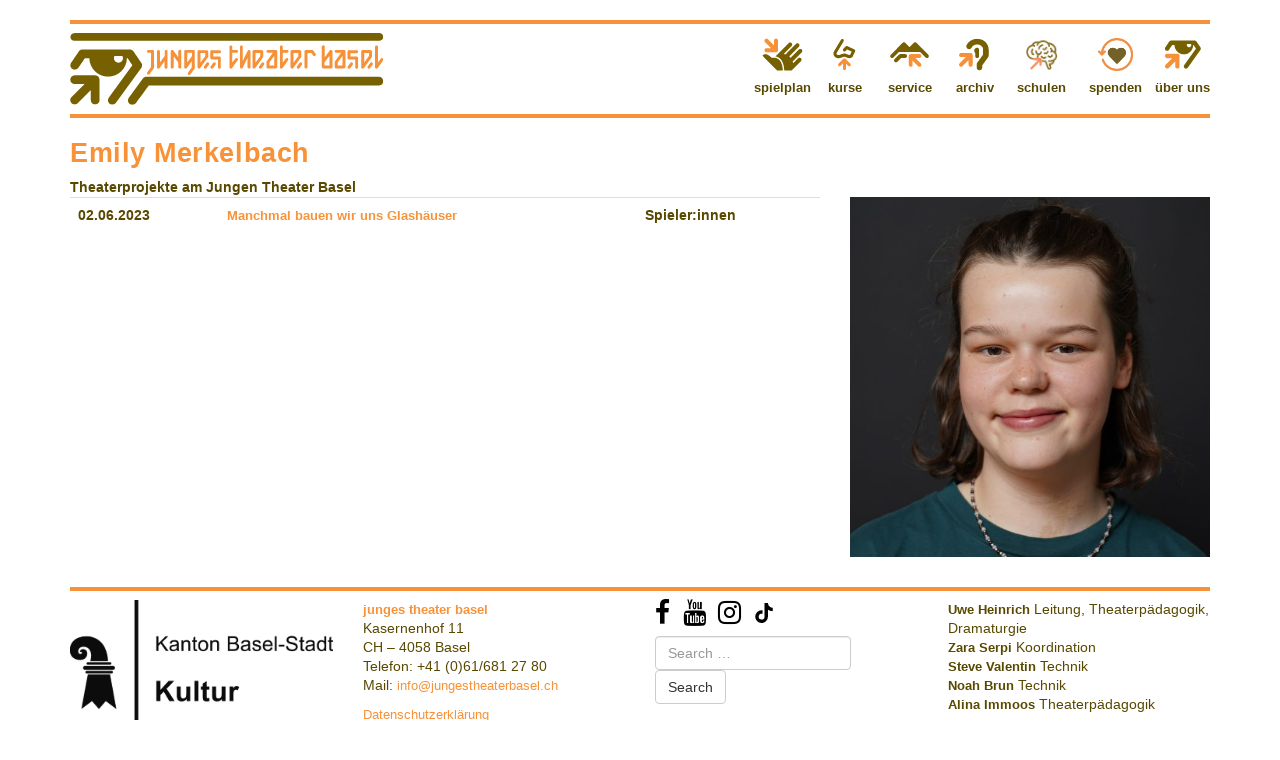

--- FILE ---
content_type: text/html; charset=UTF-8
request_url: https://www.jungestheaterbasel.ch/profile/28498-2/
body_size: 5309
content:
<!doctype html>
<html lang="en-US">

    <head>
    <meta charset="utf-8">
    <meta http-equiv="x-ua-compatible" content="ie=edge">
    <meta name="viewport" content="width=device-width, initial-scale=1">
    <link rel="apple-touch-icon" sizes="57x57" href="//www.jungestheaterbasel.ch/app/themes/timber/assets/images/favicons/apple-icon-57x57.png">
    <link rel="apple-touch-icon" sizes="60x60" href="//www.jungestheaterbasel.ch/app/themes/timber/assets/images/favicons/apple-icon-60x60.png">
    <link rel="apple-touch-icon" sizes="72x72" href="//www.jungestheaterbasel.ch/app/themes/timber/assets/images/favicons/apple-icon-72x72.png">
    <link rel="apple-touch-icon" sizes="76x76" href="//www.jungestheaterbasel.ch/app/themes/timber/assets/images/favicons/apple-icon-76x76.png">
    <link rel="apple-touch-icon" sizes="114x114" href="//www.jungestheaterbasel.ch/app/themes/timber/assets/images/favicons/apple-icon-114x114.png">
    <link rel="apple-touch-icon" sizes="120x120" href="//www.jungestheaterbasel.ch/app/themes/timber/assets/images/favicons/apple-icon-120x120.png">
    <link rel="apple-touch-icon" sizes="144x144" href="//www.jungestheaterbasel.ch/app/themes/timber/assets/images/favicons/apple-icon-144x144.png">
    <link rel="apple-touch-icon" sizes="152x152" href="//www.jungestheaterbasel.ch/app/themes/timber/assets/images/favicons/apple-icon-152x152.png">
    <link rel="apple-touch-icon" sizes="180x180" href="//www.jungestheaterbasel.ch/app/themes/timber/assets/images/favicons/apple-icon-180x180.png">
    <link rel="icon" type="image/png" sizes="192x192"  href="//www.jungestheaterbasel.ch/app/themes/timber/assets/images/favicons/android-icon-192x192.png">
    <link rel="icon" type="image/png" sizes="32x32" href="//www.jungestheaterbasel.ch/app/themes/timber/assets/images/favicons/favicon-32x32.png">
    <link rel="icon" type="image/png" sizes="96x96" href="//www.jungestheaterbasel.ch/app/themes/timber/assets/images/favicons/favicon-96x96.png">
    <link rel="icon" type="image/png" sizes="16x16" href="//www.jungestheaterbasel.ch/app/themes/timber/assets/images/favicons/favicon-16x16.png">
    <link rel="manifest" href="/manifest.json">
    <meta name="msapplication-TileColor" content="#ffffff">
    <meta name="msapplication-TileImage" content="/ms-icon-144x144.png">
    <meta name="theme-color" content="#ffffff">
    <title>Emily  Merkelbach &#8211; Junges Theater Basel</title>
<meta name='robots' content='max-image-preview:large' />
<link rel='dns-prefetch' href='//s.w.org' />
<script type="text/javascript">
window._wpemojiSettings = {"baseUrl":"https:\/\/s.w.org\/images\/core\/emoji\/13.1.0\/72x72\/","ext":".png","svgUrl":"https:\/\/s.w.org\/images\/core\/emoji\/13.1.0\/svg\/","svgExt":".svg","source":{"concatemoji":"https:\/\/www.jungestheaterbasel.ch\/wp\/wp-includes\/js\/wp-emoji-release.min.js?ver=5.9"}};
/*! This file is auto-generated */
!function(e,a,t){var n,r,o,i=a.createElement("canvas"),p=i.getContext&&i.getContext("2d");function s(e,t){var a=String.fromCharCode;p.clearRect(0,0,i.width,i.height),p.fillText(a.apply(this,e),0,0);e=i.toDataURL();return p.clearRect(0,0,i.width,i.height),p.fillText(a.apply(this,t),0,0),e===i.toDataURL()}function c(e){var t=a.createElement("script");t.src=e,t.defer=t.type="text/javascript",a.getElementsByTagName("head")[0].appendChild(t)}for(o=Array("flag","emoji"),t.supports={everything:!0,everythingExceptFlag:!0},r=0;r<o.length;r++)t.supports[o[r]]=function(e){if(!p||!p.fillText)return!1;switch(p.textBaseline="top",p.font="600 32px Arial",e){case"flag":return s([127987,65039,8205,9895,65039],[127987,65039,8203,9895,65039])?!1:!s([55356,56826,55356,56819],[55356,56826,8203,55356,56819])&&!s([55356,57332,56128,56423,56128,56418,56128,56421,56128,56430,56128,56423,56128,56447],[55356,57332,8203,56128,56423,8203,56128,56418,8203,56128,56421,8203,56128,56430,8203,56128,56423,8203,56128,56447]);case"emoji":return!s([10084,65039,8205,55357,56613],[10084,65039,8203,55357,56613])}return!1}(o[r]),t.supports.everything=t.supports.everything&&t.supports[o[r]],"flag"!==o[r]&&(t.supports.everythingExceptFlag=t.supports.everythingExceptFlag&&t.supports[o[r]]);t.supports.everythingExceptFlag=t.supports.everythingExceptFlag&&!t.supports.flag,t.DOMReady=!1,t.readyCallback=function(){t.DOMReady=!0},t.supports.everything||(n=function(){t.readyCallback()},a.addEventListener?(a.addEventListener("DOMContentLoaded",n,!1),e.addEventListener("load",n,!1)):(e.attachEvent("onload",n),a.attachEvent("onreadystatechange",function(){"complete"===a.readyState&&t.readyCallback()})),(n=t.source||{}).concatemoji?c(n.concatemoji):n.wpemoji&&n.twemoji&&(c(n.twemoji),c(n.wpemoji)))}(window,document,window._wpemojiSettings);
</script>
<style type="text/css">
img.wp-smiley,
img.emoji {
	display: inline !important;
	border: none !important;
	box-shadow: none !important;
	height: 1em !important;
	width: 1em !important;
	margin: 0 0.07em !important;
	vertical-align: -0.1em !important;
	background: none !important;
	padding: 0 !important;
}
</style>
	<style id='global-styles-inline-css' type='text/css'>
body{--wp--preset--color--black: #000000;--wp--preset--color--cyan-bluish-gray: #abb8c3;--wp--preset--color--white: #ffffff;--wp--preset--color--pale-pink: #f78da7;--wp--preset--color--vivid-red: #cf2e2e;--wp--preset--color--luminous-vivid-orange: #ff6900;--wp--preset--color--luminous-vivid-amber: #fcb900;--wp--preset--color--light-green-cyan: #7bdcb5;--wp--preset--color--vivid-green-cyan: #00d084;--wp--preset--color--pale-cyan-blue: #8ed1fc;--wp--preset--color--vivid-cyan-blue: #0693e3;--wp--preset--color--vivid-purple: #9b51e0;--wp--preset--gradient--vivid-cyan-blue-to-vivid-purple: linear-gradient(135deg,rgba(6,147,227,1) 0%,rgb(155,81,224) 100%);--wp--preset--gradient--light-green-cyan-to-vivid-green-cyan: linear-gradient(135deg,rgb(122,220,180) 0%,rgb(0,208,130) 100%);--wp--preset--gradient--luminous-vivid-amber-to-luminous-vivid-orange: linear-gradient(135deg,rgba(252,185,0,1) 0%,rgba(255,105,0,1) 100%);--wp--preset--gradient--luminous-vivid-orange-to-vivid-red: linear-gradient(135deg,rgba(255,105,0,1) 0%,rgb(207,46,46) 100%);--wp--preset--gradient--very-light-gray-to-cyan-bluish-gray: linear-gradient(135deg,rgb(238,238,238) 0%,rgb(169,184,195) 100%);--wp--preset--gradient--cool-to-warm-spectrum: linear-gradient(135deg,rgb(74,234,220) 0%,rgb(151,120,209) 20%,rgb(207,42,186) 40%,rgb(238,44,130) 60%,rgb(251,105,98) 80%,rgb(254,248,76) 100%);--wp--preset--gradient--blush-light-purple: linear-gradient(135deg,rgb(255,206,236) 0%,rgb(152,150,240) 100%);--wp--preset--gradient--blush-bordeaux: linear-gradient(135deg,rgb(254,205,165) 0%,rgb(254,45,45) 50%,rgb(107,0,62) 100%);--wp--preset--gradient--luminous-dusk: linear-gradient(135deg,rgb(255,203,112) 0%,rgb(199,81,192) 50%,rgb(65,88,208) 100%);--wp--preset--gradient--pale-ocean: linear-gradient(135deg,rgb(255,245,203) 0%,rgb(182,227,212) 50%,rgb(51,167,181) 100%);--wp--preset--gradient--electric-grass: linear-gradient(135deg,rgb(202,248,128) 0%,rgb(113,206,126) 100%);--wp--preset--gradient--midnight: linear-gradient(135deg,rgb(2,3,129) 0%,rgb(40,116,252) 100%);--wp--preset--duotone--dark-grayscale: url('#wp-duotone-dark-grayscale');--wp--preset--duotone--grayscale: url('#wp-duotone-grayscale');--wp--preset--duotone--purple-yellow: url('#wp-duotone-purple-yellow');--wp--preset--duotone--blue-red: url('#wp-duotone-blue-red');--wp--preset--duotone--midnight: url('#wp-duotone-midnight');--wp--preset--duotone--magenta-yellow: url('#wp-duotone-magenta-yellow');--wp--preset--duotone--purple-green: url('#wp-duotone-purple-green');--wp--preset--duotone--blue-orange: url('#wp-duotone-blue-orange');--wp--preset--font-size--small: 13px;--wp--preset--font-size--medium: 20px;--wp--preset--font-size--large: 36px;--wp--preset--font-size--x-large: 42px;}.has-black-color{color: var(--wp--preset--color--black) !important;}.has-cyan-bluish-gray-color{color: var(--wp--preset--color--cyan-bluish-gray) !important;}.has-white-color{color: var(--wp--preset--color--white) !important;}.has-pale-pink-color{color: var(--wp--preset--color--pale-pink) !important;}.has-vivid-red-color{color: var(--wp--preset--color--vivid-red) !important;}.has-luminous-vivid-orange-color{color: var(--wp--preset--color--luminous-vivid-orange) !important;}.has-luminous-vivid-amber-color{color: var(--wp--preset--color--luminous-vivid-amber) !important;}.has-light-green-cyan-color{color: var(--wp--preset--color--light-green-cyan) !important;}.has-vivid-green-cyan-color{color: var(--wp--preset--color--vivid-green-cyan) !important;}.has-pale-cyan-blue-color{color: var(--wp--preset--color--pale-cyan-blue) !important;}.has-vivid-cyan-blue-color{color: var(--wp--preset--color--vivid-cyan-blue) !important;}.has-vivid-purple-color{color: var(--wp--preset--color--vivid-purple) !important;}.has-black-background-color{background-color: var(--wp--preset--color--black) !important;}.has-cyan-bluish-gray-background-color{background-color: var(--wp--preset--color--cyan-bluish-gray) !important;}.has-white-background-color{background-color: var(--wp--preset--color--white) !important;}.has-pale-pink-background-color{background-color: var(--wp--preset--color--pale-pink) !important;}.has-vivid-red-background-color{background-color: var(--wp--preset--color--vivid-red) !important;}.has-luminous-vivid-orange-background-color{background-color: var(--wp--preset--color--luminous-vivid-orange) !important;}.has-luminous-vivid-amber-background-color{background-color: var(--wp--preset--color--luminous-vivid-amber) !important;}.has-light-green-cyan-background-color{background-color: var(--wp--preset--color--light-green-cyan) !important;}.has-vivid-green-cyan-background-color{background-color: var(--wp--preset--color--vivid-green-cyan) !important;}.has-pale-cyan-blue-background-color{background-color: var(--wp--preset--color--pale-cyan-blue) !important;}.has-vivid-cyan-blue-background-color{background-color: var(--wp--preset--color--vivid-cyan-blue) !important;}.has-vivid-purple-background-color{background-color: var(--wp--preset--color--vivid-purple) !important;}.has-black-border-color{border-color: var(--wp--preset--color--black) !important;}.has-cyan-bluish-gray-border-color{border-color: var(--wp--preset--color--cyan-bluish-gray) !important;}.has-white-border-color{border-color: var(--wp--preset--color--white) !important;}.has-pale-pink-border-color{border-color: var(--wp--preset--color--pale-pink) !important;}.has-vivid-red-border-color{border-color: var(--wp--preset--color--vivid-red) !important;}.has-luminous-vivid-orange-border-color{border-color: var(--wp--preset--color--luminous-vivid-orange) !important;}.has-luminous-vivid-amber-border-color{border-color: var(--wp--preset--color--luminous-vivid-amber) !important;}.has-light-green-cyan-border-color{border-color: var(--wp--preset--color--light-green-cyan) !important;}.has-vivid-green-cyan-border-color{border-color: var(--wp--preset--color--vivid-green-cyan) !important;}.has-pale-cyan-blue-border-color{border-color: var(--wp--preset--color--pale-cyan-blue) !important;}.has-vivid-cyan-blue-border-color{border-color: var(--wp--preset--color--vivid-cyan-blue) !important;}.has-vivid-purple-border-color{border-color: var(--wp--preset--color--vivid-purple) !important;}.has-vivid-cyan-blue-to-vivid-purple-gradient-background{background: var(--wp--preset--gradient--vivid-cyan-blue-to-vivid-purple) !important;}.has-light-green-cyan-to-vivid-green-cyan-gradient-background{background: var(--wp--preset--gradient--light-green-cyan-to-vivid-green-cyan) !important;}.has-luminous-vivid-amber-to-luminous-vivid-orange-gradient-background{background: var(--wp--preset--gradient--luminous-vivid-amber-to-luminous-vivid-orange) !important;}.has-luminous-vivid-orange-to-vivid-red-gradient-background{background: var(--wp--preset--gradient--luminous-vivid-orange-to-vivid-red) !important;}.has-very-light-gray-to-cyan-bluish-gray-gradient-background{background: var(--wp--preset--gradient--very-light-gray-to-cyan-bluish-gray) !important;}.has-cool-to-warm-spectrum-gradient-background{background: var(--wp--preset--gradient--cool-to-warm-spectrum) !important;}.has-blush-light-purple-gradient-background{background: var(--wp--preset--gradient--blush-light-purple) !important;}.has-blush-bordeaux-gradient-background{background: var(--wp--preset--gradient--blush-bordeaux) !important;}.has-luminous-dusk-gradient-background{background: var(--wp--preset--gradient--luminous-dusk) !important;}.has-pale-ocean-gradient-background{background: var(--wp--preset--gradient--pale-ocean) !important;}.has-electric-grass-gradient-background{background: var(--wp--preset--gradient--electric-grass) !important;}.has-midnight-gradient-background{background: var(--wp--preset--gradient--midnight) !important;}.has-small-font-size{font-size: var(--wp--preset--font-size--small) !important;}.has-medium-font-size{font-size: var(--wp--preset--font-size--medium) !important;}.has-large-font-size{font-size: var(--wp--preset--font-size--large) !important;}.has-x-large-font-size{font-size: var(--wp--preset--font-size--x-large) !important;}
</style>
<style id='akismet-widget-style-inline-css' type='text/css'>

			.a-stats {
				--akismet-color-mid-green: #357b49;
				--akismet-color-white: #fff;
				--akismet-color-light-grey: #f6f7f7;

				max-width: 350px;
				width: auto;
			}

			.a-stats * {
				all: unset;
				box-sizing: border-box;
			}

			.a-stats strong {
				font-weight: 600;
			}

			.a-stats a.a-stats__link,
			.a-stats a.a-stats__link:visited,
			.a-stats a.a-stats__link:active {
				background: var(--akismet-color-mid-green);
				border: none;
				box-shadow: none;
				border-radius: 8px;
				color: var(--akismet-color-white);
				cursor: pointer;
				display: block;
				font-family: -apple-system, BlinkMacSystemFont, 'Segoe UI', 'Roboto', 'Oxygen-Sans', 'Ubuntu', 'Cantarell', 'Helvetica Neue', sans-serif;
				font-weight: 500;
				padding: 12px;
				text-align: center;
				text-decoration: none;
				transition: all 0.2s ease;
			}

			/* Extra specificity to deal with TwentyTwentyOne focus style */
			.widget .a-stats a.a-stats__link:focus {
				background: var(--akismet-color-mid-green);
				color: var(--akismet-color-white);
				text-decoration: none;
			}

			.a-stats a.a-stats__link:hover {
				filter: brightness(110%);
				box-shadow: 0 4px 12px rgba(0, 0, 0, 0.06), 0 0 2px rgba(0, 0, 0, 0.16);
			}

			.a-stats .count {
				color: var(--akismet-color-white);
				display: block;
				font-size: 1.5em;
				line-height: 1.4;
				padding: 0 13px;
				white-space: nowrap;
			}
		
</style>
<link rel='stylesheet' id='sage/css-css'  href='https://www.jungestheaterbasel.ch/app/themes/timber/dist/styles/main.css' type='text/css' media='all' />
<script type='text/javascript' src='https://www.jungestheaterbasel.ch/wp/wp-includes/js/jquery/jquery.min.js?ver=3.6.0' id='jquery-core-js'></script>
<script type='text/javascript' src='https://www.jungestheaterbasel.ch/wp/wp-includes/js/jquery/jquery-migrate.min.js?ver=3.3.2' id='jquery-migrate-js'></script>
<link rel="https://api.w.org/" href="https://www.jungestheaterbasel.ch/wp-json/" /><link rel="EditURI" type="application/rsd+xml" title="RSD" href="https://www.jungestheaterbasel.ch/wp/xmlrpc.php?rsd" />
<link rel="wlwmanifest" type="application/wlwmanifest+xml" href="https://www.jungestheaterbasel.ch/wp/wp-includes/wlwmanifest.xml" /> 
<meta name="generator" content="WordPress 5.9" />
<link rel="canonical" href="https://www.jungestheaterbasel.ch/profile/28498-2/" />
<link rel='shortlink' href='https://www.jungestheaterbasel.ch/?p=28498' />
<link rel="alternate" type="application/json+oembed" href="https://www.jungestheaterbasel.ch/wp-json/oembed/1.0/embed?url=https%3A%2F%2Fwww.jungestheaterbasel.ch%2Fprofile%2F28498-2%2F" />
<link rel="alternate" type="text/xml+oembed" href="https://www.jungestheaterbasel.ch/wp-json/oembed/1.0/embed?url=https%3A%2F%2Fwww.jungestheaterbasel.ch%2Fprofile%2F28498-2%2F&#038;format=xml" />
<style type="text/css">.recentcomments a{display:inline !important;padding:0 !important;margin:0 !important;}</style>
</head>

    <body class="profiles-template-default single single-profiles postid-28498 single-format-standard 28498-2 sidebar-primary">

        <header class="banner">
    <div class="container">
      <div class="row">
        <div class="col-xs-12">
          <div class="line-coco">
          </div>
        </div>
      </div>
      <div class="row">
        <div class="col-md-6 col-sm-6 col-xs-10 col-lg-6">
          <a class="logo" href="https://www.jungestheaterbasel.ch/">
            <img class="logo" src="//www.jungestheaterbasel.ch/app/themes/timber/assets/images/logo.svg" alt="junges theater basel">
          </a>
        </div>
        <div class="col-xs-2 visible-xs">
          <div id="burger">
            <span></span>
            <span></span>
            <span></span>
          </div>
        </div>
        <div class="col-md-6 col-sm-6 col-xs-12 col-lg-6">
          <nav class="nav-primary">
            <ul>
                            <li class="nav-main-item spielplan menu-item menu-item-type-post_type menu-item-object-page menu-item-7004">
                <div>
                  <a class="nav-main-link" href="https://www.jungestheaterbasel.ch/spielplan/">
                                                                        
                    <img src="/app/themes/timber/assets/images/icons/spielplan.svg" alt=""/>
                    <div>
                      spielplan
                    </div>
                  </a>
                </div>
                              </li>
                            <li class="nav-main-item kurse menu-item menu-item-type-post_type menu-item-object-page menu-item-7002">
                <div>
                  <a class="nav-main-link" href="https://www.jungestheaterbasel.ch/kurse/">
                                                                        
                    <img src="/app/themes/timber/assets/images/icons/kurse.svg" alt=""/>
                    <div>
                      kurse
                    </div>
                  </a>
                </div>
                              </li>
                            <li class="nav-main-item service menu-item menu-item-type-post_type menu-item-object-page menu-item-7003">
                <div>
                  <a class="nav-main-link" href="https://www.jungestheaterbasel.ch/service/">
                                                                        
                    <img src="/app/themes/timber/assets/images/icons/service.svg" alt=""/>
                    <div>
                      service
                    </div>
                  </a>
                </div>
                              </li>
                            <li class="nav-main-item archive menu-item menu-item-type-post_type menu-item-object-page menu-item-7006">
                <div>
                  <a class="nav-main-link" href="https://www.jungestheaterbasel.ch/archiv/">
                                                                        
                    <img src="/app/themes/timber/assets/images/icons/archive.svg" alt=""/>
                    <div>
                      archiv
                    </div>
                  </a>
                </div>
                              </li>
                            <li class="nav-main-item schulen menu-item menu-item-type-post_type menu-item-object-page menu-item-38296">
                <div>
                  <a class="nav-main-link" href="https://www.jungestheaterbasel.ch/fuer-schulen/">
                                                                        
                    <img src="/app/themes/timber/assets/images/icons/schulen.svg" alt=""/>
                    <div>
                      schulen
                    </div>
                  </a>
                </div>
                              </li>
                            <li class="nav-main-item spenden menu-item menu-item-type-post_type menu-item-object-page menu-item-33324">
                <div>
                  <a class="nav-main-link" href="https://www.jungestheaterbasel.ch/gut-haben/">
                                                                        
                    <img src="/app/themes/timber/assets/images/icons/spenden.png" alt=""/>
                    <div>
                      spenden
                    </div>
                  </a>
                </div>
                              </li>
                            <li class="nav-main-item ueber_uns menu-item menu-item-type-post_type menu-item-object-page menu-item-7005">
                <div>
                  <a class="nav-main-link" href="https://www.jungestheaterbasel.ch/uber-uns/">
                                                                        
                    <img src="/app/themes/timber/assets/images/icons/ueber_uns.svg" alt=""/>
                    <div>
                      über uns
                    </div>
                  </a>
                </div>
                              </li>
                          </ul>
          </nav>
        </div>
      </div>
      <div class="row">
        <div class="col-xs-12">
          <div class="line-coco">
          </div>
        </div>
      </div>
    </div>
</header>

        <div class="wrap container" role="document">
                    <div class="row">
        <div class="col-sm-12">
          <h1>Emily  Merkelbach</h1>
        </div>
        <div class="col-sm-12">
          <strong>Theaterprojekte am Jungen Theater Basel</strong>
        </div>
      </div>
      <div class="row spacebottom">
        <div class="col-sm-8">
            <div class="table-responsive">
              <table class="table">
                  <tbody>
                                    <tr>
                                      <th>
                      02.06.2023
                    </th>
                                    <th>
                    <a href="https://www.jungestheaterbasel.ch/show/manchmal-bauen-wir-uns-glashauser/">
                      Manchmal bauen wir uns Glashäuser
                    </a>
                  </th>
                  <th>
                                                                                                                                                                       Spieler:innen
                                                                                                                                                                                                                                                                                                                                                                                                                                                                                                                                                                                </th>
                </th>
                </tr>
                                      </tbody>
                </table>
            </div>
          </div>
        <div class="col-sm-4">
                      <img src="https://www.jungestheaterbasel.ch/app/uploads/2022/05/emily-600x600-c-default.jpeg" class="max-img">
                  </div>
      </div>
              </div>



              </div>

        <footer class="footer spacetop">
	<div class="container">
		<div class="row">
			<div class="col-sm-12 spacebottom">
				<div class="line-coco"></div>
			</div>
		</div>
		<div class="row">
			<div class="col-sm-3">
				<div class="row">
					<div class="col-sm-12 col-xs-6 spacebottom">
						<img src="https://www.jungestheaterbasel.ch/app/uploads/2017/08/BS_Logo_Kultur_pos.jpg" srcset="https://www.jungestheaterbasel.ch/app/uploads/2017/08/BS_Logo_Kultur_pos@1x.jpg 1x, https://www.jungestheaterbasel.ch/app/uploads/2017/08/BS_Logo_Kultur_pos@2x.jpg 2x" alt="Förderung Logo" class="max-img">
					</div>
					<div class="col-xs-6">
						<img src="https://www.jungestheaterbasel.ch/app/uploads/2024/11/cms_Logo_sw.png" srcset="https://www.jungestheaterbasel.ch/app/uploads/2024/11/cms_Logo_sw@1x.png 1x, https://www.jungestheaterbasel.ch/app/uploads/2024/11/cms_Logo_sw@2x.png 2x" alt="Förderung Logo" class="max-img">
					</div>
					<div class="col-xs-6">
						<img src="https://www.jungestheaterbasel.ch/app/uploads/2024/10/EGS_Schriftzug_schwarz.jpg" srcset="https://www.jungestheaterbasel.ch/app/uploads/2024/10/EGS_Schriftzug_schwarz@1x.jpg 1x, https://www.jungestheaterbasel.ch/app/uploads/2024/10/EGS_Schriftzug_schwarz@2x.jpg 2x" alt="Förderung Logo" class="max-img">
					</div>
				</div>
				<!--   -->


			</div>
			<div class="col-sm-3">
				<p><a href="https://www.google.ch/maps/place/Junges+Theater+Basel/@47.562743,7.5870335,17z/data=!3m1!4b1!4m5!3m4!1s0x4791b9b772e09883:0xbbedd2c7a76f45d8!8m2!3d47.5627394!4d7.5892222?shorturl=1"><strong>junges theater basel</strong></a><br />
Kasernenhof 11<br />
CH – 4058 Basel<br />
Telefon: +41 (0)61/681 27 80<br />
Mail: <a href="mailto:info@jungestheaterbasel.ch">info@jungestheaterbasel.ch</a></p>
<p><a href="https://www.jungestheaterbasel.ch/datenschutzerklarung/">Datenschutzerklärung</a></p>


			</div>
			<div class="col-sm-3">
				<div class="spacebottom">
					<a target="_blank" href="https://www.facebook.com/jungestheaterbasel/" class="social">
						<i class="fa fa-facebook fa-2x" aria-hidden="true"></i>
					</a>
					<a target="_blank" href="https://www.youtube.com/@jungestheaterbasel_official" class="social">
						<i class="fa fa-youtube fa-2x" aria-hidden="true"></i>
					</a>
					<a target="_blank" href="https://www.instagram.com/jungestheaterbasel/?hl=de" class="social">
						<i class="fa fa-instagram fa-2x" aria-hidden="true"></i>
					</a>
					<a target="_blank" href="https://www.tiktok.com/@jungestheaterbasel" class="social">
						<svg xmlns="http://www.w3.org/2000/svg" viewbox="0 0 448 512" style="width: 1.5em; height: 1.5em; vertical-align: top; margin-top: 3px;" fill="currentColor"><path d="M448 209.9a210.1 210.1 0 0 1 -122.8-39.3V349.4A162.6 162.6 0 1 1 185 188.3V278.2a74.6 74.6 0 1 0 52.2 71.2V0l88 0a121.2 121.2 0 0 0 1.9 22.2h0A122.2 122.2 0 0 0 381 102.4a121.4 121.4 0 0 0 67 20.1z"/></svg>
					</a>
				</div>
				<form role="search" method="get" class="search-form" action="https://www.jungestheaterbasel.ch/">
				<label>
					<span class="screen-reader-text">Search for:</span>
					<input type="search" class="search-field" placeholder="Search &hellip;" value="" name="s" />
				</label>
				<input type="submit" class="search-submit" value="Search" />
			</form>
			</div>
			<div class="col-sm-3">
									<div class="item">
						<a href="https://www.jungestheaterbasel.ch/profile/uwe-heinrich/">
							<strong>
								Uwe Heinrich</strong>
						</a>
						Leitung, Theaterpädagogik, Dramaturgie
					</div>
									<div class="item">
						<a href="https://www.jungestheaterbasel.ch/profile/30476-2/">
							<strong>
								Zara Serpi</strong>
						</a>
						Koordination
					</div>
									<div class="item">
						<a href="https://www.jungestheaterbasel.ch/profile/36267-2/">
							<strong>
								Steve Valentin</strong>
						</a>
						Technik
					</div>
									<div class="item">
						<a href="https://www.jungestheaterbasel.ch/profile/36270-2/">
							<strong>
								Noah Brun</strong>
						</a>
						Technik
					</div>
									<div class="item">
						<a href="https://www.jungestheaterbasel.ch/profile/alina-immoos/">
							<strong>
								Alina Immoos</strong>
						</a>
						Theaterpädagogik
					</div>
							</div>
		</div>
		<div class="row">
			<div class="col-sm-12 spacetop">
				<div class="line-coco"></div>
			</div>
		</div>
	</div>
</footer>
<script type='text/javascript' src='https://www.jungestheaterbasel.ch/app/themes/timber/dist/scripts/vendor.js' id='sage/vendor-js'></script>
<script type='text/javascript' src='https://www.jungestheaterbasel.ch/app/themes/timber/dist/scripts/main.js' id='sage/js-js'></script>


    </body>

</html>


--- FILE ---
content_type: image/svg+xml
request_url: https://www.jungestheaterbasel.ch/app/themes/timber/assets/images/icons/archive.svg
body_size: 677
content:
<?xml version="1.0" encoding="utf-8"?>
<!-- Generator: Adobe Illustrator 18.0.0, SVG Export Plug-In . SVG Version: 6.00 Build 0)  -->
<!DOCTYPE svg PUBLIC "-//W3C//DTD SVG 1.1//EN" "http://www.w3.org/Graphics/SVG/1.1/DTD/svg11.dtd">
<svg version="1.1" id="Layer_1" xmlns="http://www.w3.org/2000/svg" xmlns:xlink="http://www.w3.org/1999/xlink" x="0px" y="0px"
	 viewBox="0 0 344.3 275.2" enable-background="new 0 0 344.3 275.2" xml:space="preserve">
<g>
	<path fill="#F69139" d="M47.3,232.5c-6.6-6.7-6.6-17.4,0-24l50.8-50.7c-12.9,0-38.6,0-38.6,0c-9.4,0-17-7.6-17-17
		c0-9.4,7.6-17,17-17h79.7c9.4,0,17,7.6,17,17v79.7c0,9.4-7.6,17-17,17c-9.4,0-17-7.6-17-17c0,0,0-25.8,0-38.8l-50.9,50.8
		C64.6,239.1,53.9,239.1,47.3,232.5z"/>
	<path fill="#766000" d="M105.2,59.3c-5.4,11.6-0.3,25.2,11.2,30.7c11.5,5.6,25.4,0.6,31.1-10.8c1.3-2.6,13.6-25.4,45.5-25.4
		c35.2,0,50.9,22,50.9,43.8c0,0,0,28.5,0,39.2c-7.5,10.3-49.3,67.8-49.3,67.8c-2.9,4-4.5,8.8-4.5,13.7v25.2
		c0,12.9,10.5,23.4,23.3,23.4c12.9,0,23.4-10.5,23.4-23.4c0,0,0-10.1,0-17.5c7.5-10.3,49.3-67.8,49.3-67.8c2.9-4,4.4-8.8,4.4-13.7
		V97.6c0-44.9-33.5-90.5-97.6-90.5C130.2,7.1,106.2,57.1,105.2,59.3z"/>
	<g>
		<path fill="#231F20" d="M194.1,71.3c0.1,0,0.1,0,0.3,0C194.2,71.4,194.1,71.4,194.1,71.3C194,71.4,194,71.3,194.1,71.3z"/>
		<path fill="#766000" d="M193.8,80.5c0,0,0.1,0,0.1,0c0.1,0,0.2,0,0.4,0c8.8,0.2,15.9,7.3,15.9,16.2v53c0,8.9-7.3,16.2-16.2,16.2
			c-8.9,0-16.2-7.2-16.2-16.2v-26c-5.2-4.5-8.6-11.2-8.6-18.7C169.3,91.5,180.2,80.5,193.8,80.5z"/>
	</g>
</g>
</svg>


--- FILE ---
content_type: image/svg+xml
request_url: https://www.jungestheaterbasel.ch/app/themes/timber/assets/images/icons/spielplan.svg
body_size: 605
content:
<?xml version="1.0" encoding="utf-8"?>
<!-- Generator: Adobe Illustrator 18.0.0, SVG Export Plug-In . SVG Version: 6.00 Build 0)  -->
<!DOCTYPE svg PUBLIC "-//W3C//DTD SVG 1.1//EN" "http://www.w3.org/Graphics/SVG/1.1/DTD/svg11.dtd">
<svg version="1.1" id="Layer_1" xmlns="http://www.w3.org/2000/svg" xmlns:xlink="http://www.w3.org/1999/xlink" x="0px" y="0px"
	 viewBox="0 0 344.3 275.2" enable-background="new 0 0 344.3 275.2" xml:space="preserve">
<g>
	<path fill="#766000" d="M333,95c-6.6-6.7-17.3-6.7-24-0.2l-69.6,69.6c-3.7-4.6-7.7-8.7-11.8-12.2l81.1-79.8
		c6.7-6.5,6.8-17.3,0.2-23.9c-6.6-6.7-17.3-6.8-24-0.2l-87.2,87.3c-5.7-1.9-11.3-3.2-16.8-4l67-65.8c6.7-6.6,6.7-17.3,0.2-24
		c-6.6-6.7-17.3-6.7-24-0.2L114,151.9c9.6,1.7,20.2,5.4,30.4,12.8c25.9,18.5,40.2,53.3,42.4,103.4l0,0.5h60.9c0,0,0.2-0.3,0.6-0.7
		l77.5-76.3c6.7-6.6,6.8-17.3,0.2-24c-6.6-6.7-17.3-6.7-24-0.2l-40.9,41c-1.1-4.6-2.6-9.4-4.7-14.5l76.3-75
		C339.4,112.4,339.5,101.7,333,95z"/>
	<path fill="#766000" d="M126.7,268.8L4.3,146.6c0,0,19.9-40.1,77.7,17.9c0,0,87-25.4,92.8,104.1L126.7,268.8z"/>
	<path fill="#F69139" d="M25.3,9.9c-6.6,6.6-6.6,17.3,0,24l50.8,50.6c-12.9,0-38.6,0-38.6,0c-9.4,0-17,7.6-17,17s7.6,17,17,17h79.6
		c9.4,0,17-7.6,17-17V21.9c0-9.4-7.6-17-17-17c-9.4,0-17,7.6-17,17c0,0,0,25.7,0,38.6L49.3,9.9C42.7,3.3,31.9,3.3,25.3,9.9z"/>
</g>
</svg>
